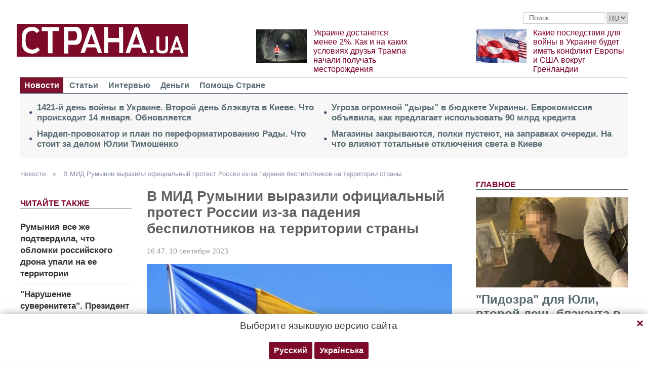

--- FILE ---
content_type: text/html; charset=UTF-8
request_url: https://strana.news/news/444935-rumynija-vyrazila-protest-rossii-iz-za-padenija-bespilotnikov.html
body_size: 14545
content:

<!DOCTYPE html>
<html lang="ru">
            <head>
    <title>Румыния выразила протест России из-за падения беспилотников</title><meta name="description" content="Министерство иностранных дел Румынии вызвало временного поверенного в делах России и передало ему официальный протест из-за падения российских беспилотников на территории страны" /><meta name="news_keywords" content="Румыния, Война в Украине, обломки дрона, Атака дронов, Россия, протест, МИД Румынии" class="js-meta"/><link rel="canonical" href="https://ctrana.news/news/444935-rumynija-vyrazila-protest-rossii-iz-za-padenija-bespilotnikov.html" />    <meta name="viewport" content="width=device-width, initial-scale=1, maximum-scale=1">

    <link rel="preload" href="/user/fonts/fontawesome-webfont.woff2?v=4.7.0" as="font" type="font/woff2" crossorigin>
    
    <link rel="preconnect dns-prefetch" href="https://pagead2.googlesyndication.com/" crossorigin>
    <link rel="preload" as="image" href="/user/img/logo.png">
    <link rel="preconnect dns-prefetch" href="https://www.google-analytics.com/" crossorigin>
            
            <script type="application/ld+json">
    {
        "@context": "http://schema.org",
        "@type": "NewsArticle",
        "mainEntityOfPage": {
            "@type": "WebPage",
            "@id": "https://strana.news/news/444935-rumynija-vyrazila-protest-rossii-iz-za-padenija-bespilotnikov.html"        },
        "headline": "В МИД Румынии выразили официальный протест России из-за падения беспилотников на территории страны",
        "datePublished": "2023-09-10T16:47:03+03:00",
        "dateModified": "2023-09-10T16:47:03+03:00",

                    
        
                                                                    
                    "image": [
                                                                                "/img/forall/u/11/80/photo_2023-09-10_15-36-37.jpg"
                                                ],
        
        
                    "author": {
                "@type": "Organization",
                "name": "Strana.ua"
                },
        
                    "description": "Министерство иностранных дел Румынии вызвало временного поверенного в делах России и передало ему официальный протест из-за падения российских беспилотников на территории страны",
                "publisher": {
            "@type": "Organization",
            "name": "Strana.ua",
            "logo": {
                "@type": "ImageObject",
                "url": "https://strana.news/user/img/logo.png",
                "width": 338,
                "height": 60
            }
        }
    }
    </script>

    <meta name="twitter:site" content="@StranaUA">
    <meta property="fb:pages" content="225855087749367" />
    <meta name="theme-color" content="#7d122e">
        <link rel="shortcut icon" href="/user/img/favicon.ico" type="image/x-icon" />
    <link rel="apple-touch-icon" sizes="60x60" href="/user/img/touch-icon-iphone.png">
    <link rel="apple-touch-icon" sizes="76x76" href="/user/img/touch-icon-ipad.png">
    <link rel="apple-touch-icon" sizes="120x120" href="/user/img/touch-icon-iphone-retina.png">
    <link rel="apple-touch-icon" sizes="152x152" href="/user/img/touch-icon-ipad-retina.png">

                    
            
        <meta property="og:title" content="В МИД Румынии выразили официальный протест России из-за падения беспилотников на территории страны" class="js-meta"/>
        <meta property="og:type" content="article" class="js-meta"/>
        <meta property="og:description" content="" class="js-meta"/>
        <meta property="og:url" content="https://strana.news/news/444935-rumynija-vyrazila-protest-rossii-iz-za-padenija-bespilotnikov.html" class="js-meta"/>

                    <meta property="og:image" content="/img/article/4449/35_social_text.jpeg" class="js-meta"/>
            <meta property="og:image:width" content="720" class="js-meta"/>
            <meta property="og:image:height" content="378" class="js-meta"/>
            <link rel="image_src" href="/img/article/4449/35_social_text.jpeg" class="js-meta"/>
            <meta name="thumbnail" content="https://strana.news/img/article/4449/35_social_text.jpeg" class="js-meta"/>
        
        <meta name="twitter:card" content="summary_large_image" class="js-meta">
        <meta name="twitter:title" content="В МИД Румынии выразили официальный протест России из-за падения беспилотников на территории страны" class="js-meta">
        <meta name="twitter:description" content="Министерство иностранных дел Румынии вызвало временного поверенного в делах России и передало ему официальный протест из-за падения российских беспилотников на территории страны" class="js-meta">
                    <meta name="twitter:image" content="https://strana.news/img/article/4449/35_social_text.jpeg" class="js-meta"/>
        
                                    <link rel="amphtml" href="https://amp.strana.news/news/444935-rumynija-vyrazila-protest-rossii-iz-za-padenija-bespilotnikov.html" class="js-meta">
                        
    
    <script async src="https://pagead2.googlesyndication.com/pagead/js/adsbygoogle.js?client=ca-pub-2133930531084912" crossorigin="anonymous"></script>
    <script async src="https://pagead2.googlesyndication.com/pagead/js/adsbygoogle.js?client=ca-pub-6133026891672949" crossorigin="anonymous"></script>
    
    <link rel="stylesheet" href="/user/css/normalize.min.css">
    
        
    <!--<link rel="stylesheet" href="/user/css/strana_fix-new-4.css">-->
    
             <style>
        nav ul a.s-hot-link{
            color: #7d0126;
        }

        nav ul .active a.s-hot-link, nav ul a.s-hot-link:hover{
            color: #fff;
        }
    </style>

    <script>
        var loadsrcscache = [];
        load_srcs = function(sources, callback) {
            loadsrcscache.push([sources, callback]);
        };
    </script>

                    
                                                                                                    
                                                                                                                                
    <link rel="stylesheet" href="/user/css/main-v7.css" >
<link rel="stylesheet" href="/user/css/strana_fix-v19.css" ></head>
        <body>
        <div class="container sbody" id="">
            
                                                <div class="sunsite_actions top-banner" data-action="banners" data-all="1" data-place="1" data-page="2265"></div>
                                        <style>
    .lswitcher {
        position:relative;
        color:#606060;
        top:1px;
        display:inline-block;
        height:23px;
        border-color:#cad0d4;
    }
</style>
<header>
    <div class="header-row">
        <div class="info-right clearfix">
            <div class="social-box-top">
                <div class="addthis_inline_follow_toolbox"></div>
            </div>
            <div class="top-search" id="search-you">
                <form class="js-search-fm" role="search" method="get" action="/search.html">
                    <div class="search-form">
                        <label><input type="text" class="search-field" placeholder="Поиск..." value="" name="query"></label>
                        <!-- <button type="submit" class="btn btn-default search-submit"><i class="fa fa-search"> </i></button>-->

                                                
                                                
                        <select class="lswitcher js-lang-switch">
                                                            
                                                                                                        <option selected data-lset="1" value="#">RU</option>
                                                                                            
                                                                                    </select>
                    </div>
                </form>
            </div>
            <script>
                load_srcs(['/user/js/jquery-3.5.1.min.js'], function () {
                    $('.js-search-fm').on('submit', function(event){
                        event.preventDefault();
                        $form = $(this);
                        var value = $form.find('[name="query"]').val();
                        if(value){
                            window.History.pushState(null, document.title, decodeURIComponent($form.attr('action') + '?query=' + value));
                        }
                    });

                    $('.js-lang-switch').on('change', function (e) {
                        let valhref = $(this).val();                        
                        if(valhref != '#') {
                            //setCookie('lang_set', $(this).find('option:selected').data('lset'), 30);
                            document.location.href = valhref;
                        }
                    });
                });
            </script>
        </div>
    </div>

    <div class="header-main hidden-xs">
        <a class="logo js-refresh-page" data-page="2265" href="/"><img width="338" height="65" src="/user/img/logo.png" alt="strana.ua"></a>

        
                    
            <div class="promo-news">
                <div class="img">
                    <a href="/news/498283-kak-i-na-kakikh-uslovijakh-druzja-trampa-nachali-poluchat-mestorozhdenija-v-ukraine.html">
                                                                        <img width="100" height="67" alt="Украине достанется менее 2%. Как и на каких условиях друзья Трампа начали получать месторождения" data-src="/img/article/4982/83_promo_1.jpeg" src="/user/img/cap/wrap_100x67.png">
                    </a>
                </div>
                <div class="text">
                    <a href="/news/498283-kak-i-na-kakikh-uslovijakh-druzja-trampa-nachali-poluchat-mestorozhdenija-v-ukraine.html">Украине достанется менее 2%. Как и на каких условиях друзья Трампа начали получать месторождения</a>
                </div>
            </div>
                    
            <div class="promo-news">
                <div class="img">
                    <a href="/news/498257-kak-otrazitsja-na-ukraine-obostrenie-otnoshenij-ssha-i-es-iz-za-hrenlandii.html">
                                                                        <img width="100" height="67" alt="Какие последствия для войны в Украине будет иметь конфликт Европы и США вокруг Гренландии" data-src="/img/article/4982/57_promo_1.jpeg" src="/user/img/cap/wrap_100x67.png">
                    </a>
                </div>
                <div class="text">
                    <a href="/news/498257-kak-otrazitsja-na-ukraine-obostrenie-otnoshenij-ssha-i-es-iz-za-hrenlandii.html">Какие последствия для войны в Украине будет иметь конфликт Европы и США вокруг Гренландии</a>
                </div>
            </div>
            </div>
    <nav class="clearfix">
        <a class="mob-logo js-refresh-page" data-page="2265" href="/"><img width="170" height="33" src="/user/img/logo.png"  alt="strana.ua"></a>
        
        <div class="mob-toggle">
             <span class="icon-bar"></span>
             <span class="icon-bar"></span>
             <span class="icon-bar"></span>
        </div>
        <div class="search">
            <i class="fa fa-search"></i>
        </div>

        
        <form class="js-search-fm" action="/search.html">
            <input type="text" name="query">
            <button type="submit">
                <i class="fa fa-search"></i>
            </button>
        </form>

        <ul>
                                                                                                                                                                                                                                                                    <li class="active"><a  href="/news.html">Новости</a></li>
                                                            <li class=""><a  href="/articles.html">Статьи</a></li>
                                                            <li class=""><a  href="/articles/interview.html">Интервью</a></li>
                                                            <li class=""><a  href="/finance.html">Деньги</a></li>
                                                            <li class=""><a  href="/news/451447-obrashchenie-redaktsii-strany-k-chitateljam-s-prosboj-o-finansovoj-pomoshchi.html">Помощь Стране</a></li>
                    </ul>
    </nav>

    
            
        <div class="main-header-news ">
            <div class="col1">
                                    <div class="link-text">
                        <a href="/news/498371-vojna-v-ukraine-14-janvarja-2026-hoda-novosti-onlajn.html">1421-й день войны в Украине. Второй день блэкаута в Киеве. Что происходит 14 января. Обновляется</a>
                    </div>
                                                        <div class="link-text">
                        <a href="/news/498413-zachem-nabu-otkrylo-korruptsionnoe-delo-protiv-timoshenko.html">Нардеп-провокатор и план по переформатированию Рады. Что стоит за делом Юлии Тимошенко</a>
                    </div>
                                            </div><div class="col2">
                                                        <div class="link-text">
                        <a href="/news/498399-evrokomissija-namerena-razdelit-90-mlrd-kredita-ukraine-na-oruzhie-i-bjudzhet.html">Угроза огромной "дыры" в бюджете Украины. Еврокомиссия объявила, как предлагает использовать 90 млрд кредита</a>
                    </div>
                                                        <div class="link-text">
                        <a href="/news/498357-pochemu-v-kieve-i-oblasti-nachali-zakryvatsja-mahaziny.html">Магазины закрываются, полки пустеют, на заправках очереди. На что влияют тотальные отключения света в Киеве</a>
                    </div>
                                                </div>
        </div>
    
        
            <div class="header-slider blogs-under-header visible-xs owl-carousel owl-theme">
                                                <div class="item" style="padding:0 5%">
                        <div class="promo-news">
                            <a href="/news/498419-itohi-1421-dnja-vojny-v-ukraine.html" style="font-size:17px;font-weight:700;">"Пидозра" для Юли, второй день блэкаута в Киеве, как министр обороны Федоров решит "проблему ТЦК". Итоги</a>
                        </div>
                    </div>
                                                        <div class="item" style="padding:0 5%">
                    <div class="promo-news">
                        <a href="/news/498283-kak-i-na-kakikh-uslovijakh-druzja-trampa-nachali-poluchat-mestorozhdenija-v-ukraine.html" style="font-size:17px;font-weight:400;">Украине достанется менее 2%. Как и на каких условиях друзья Трампа начали получать месторождения</a>
                    </div>
                </div>
                            <div class="item" style="padding:0 5%">
                    <div class="promo-news">
                        <a href="/news/498257-kak-otrazitsja-na-ukraine-obostrenie-otnoshenij-ssha-i-es-iz-za-hrenlandii.html" style="font-size:17px;font-weight:400;">Какие последствия для войны в Украине будет иметь конфликт Европы и США вокруг Гренландии</a>
                    </div>
                </div>
                    </div>
        <script>
            load_srcs(['/user/js/jquery-3.5.1.min.js'], function () {
                var on_mobile_load = function(){
                    if($(window).width() < 768) {
                        load_srcs(['/user/js/owl.carousel.min.js', '/user/css/owl.carousel.min.css', '/user/css/owl.theme.default.min.css'], function () {
                            $(".header-slider").owlCarousel({
                                items: 1,
                                loop: true,
                                nav: false,
                                dots: false,
                                navText: '',
                                autoplay: true
                            });
                        });

                        return true;
                    }
                    return false;
                };

                if(!on_mobile_load()) {
                    $(window).on('resize', function () {
                        on_mobile_load();
                    });
                }

                $('.js-refresh-page').on('click', function (e) {
                    var page = $(this).data('page');

                    if(parseInt(page) == 1000){
                        e.preventDefault();
                        loadPage($(this).attr('href'));
                    }
                })
            });
         </script>
    </header>

                                            <a data-absnum="444935" data-action="stat" data-operand="article" name="js-views-stat" class="js-views-stat sunsite_actions"></a>
    <script type="text/javascript">
        function sunsite_action_stat(data){}
    </script>
    <section class="main">
        <div class="main-right-column">
            

        <div class="right-top-news hidden-xs">
        <div class="title-rubric hidden-xs">Главное</div>
        <div class="right-top-news-image">
            <a href="/news/498419-itohi-1421-dnja-vojny-v-ukraine.html">
                
                <img width="300" height="178" data-src="/img/article/4984/19_promo_3.jpeg" src="/user/img/cap/wrap_730x411.png" itemprop="image">
            </a>
        </div>
        <div class="right-top-news-title">
            <a href="/news/498419-itohi-1421-dnja-vojny-v-ukraine.html" data-edit="498419,2265">
                "Пидозра" для Юли, второй день блэкаута в Киеве, как министр обороны Федоров решит "проблему ТЦК". Итоги
            </a>
        </div>
        <div class="right-top-news-subtitle">
            
        </div>
    </div>
                    <div class="sunsite_actions" data-action="banners" data-place="2" data-all="1" data-page="2265"></div>
                

    <div class="live-block">
        <div class="title-rubric live"><a href="/video.html">Видео</a></div>

                <article class="photo-news">
            <div class="main-img">
                <a href="/video/387275-kak-smotret-stranu-i-bloh-jasnoponjatno-olesi-medvedevoj-v-ukraine-posle-blokirovki.html">
                    
                    <img width="300" height="178" alt="Как смотреть &quot;Страну&quot; и &quot;Ясно.Понятно&quot; в Украине. Новый выпуск блога Олеси Медведевой" data-src="/img/article/3872/75_promo_10.jpeg" src="/user/img/cap/wrap_730x411.png">
                </a>
                <div class="video-icon">
                    <a href="/video/387275-kak-smotret-stranu-i-bloh-jasnoponjatno-olesi-medvedevoj-v-ukraine-posle-blokirovki.html">
                        <i class="fa fa-play-circle-o" aria-hidden="true"></i>
                    </a>
                </div>
            </div>
            <div class="text-photo-news">
                <div class="title">
                    <a href="/video/387275-kak-smotret-stranu-i-bloh-jasnoponjatno-olesi-medvedevoj-v-ukraine-posle-blokirovki.html" data-edit="387275,2280">
                        Как смотреть "Страну" и "Ясно.Понятно" в Украине. Новый выпуск блога Олеси Медведевой
                    </a>
                </div>
            </div>
        </article>
    </div>
                


<div class="popular-block">
    <div class="title-rubric">Популярное</div>

            <div class="popular-news">
            <div class="number">1</div>
            <div class="text-popular">
                <a href="/news/498371-vojna-v-ukraine-14-janvarja-2026-hoda-novosti-onlajn.html" class="link-popular" data-edit="498371,2265">
                    1421-й день войны в Украине. Второй день блэкаута в Киеве. Что происходит 14 января. Обновляется
                </a>
            </div>
            <span class="clearfix"></span>
        </div>
            <div class="popular-news">
            <div class="number">2</div>
            <div class="text-popular">
                <a href="/news/498381-nabu-vruchilo-podozrenie-julii-timoshenko.html" class="link-popular" data-edit="498381,2265">
                    Юлия Тимошенко сделала первое заявление после получения подозрения от НАБУ
                </a>
            </div>
            <span class="clearfix"></span>
        </div>
            <div class="popular-news">
            <div class="number">3</div>
            <div class="text-popular">
                <a href="/news/498403-umer-narodnyj-deputat-ukrainy-aleksandr-kabanov.html" class="link-popular" data-edit="498403,2265">
                    Умер "слуга народа" и экс-сценарист "Квартала 95" Александр Кабанов
                </a>
            </div>
            <span class="clearfix"></span>
        </div>
            <div class="popular-news">
            <div class="number">4</div>
            <div class="text-popular">
                <a href="/news/498399-evrokomissija-namerena-razdelit-90-mlrd-kredita-ukraine-na-oruzhie-i-bjudzhet.html" class="link-popular" data-edit="498399,2265">
                    Угроза огромной дыры в бюджете Украины. Еврокомиссия объявила, как предлагает использовать 90 млрд кредита
                </a>
            </div>
            <span class="clearfix"></span>
        </div>
            <div class="popular-news">
            <div class="number">5</div>
            <div class="text-popular">
                <a href="/news/498385-nabu-opublikovalo-plenki-julii-timoshenko.html" class="link-popular" data-edit="498385,2265">
                    НАБУ публикует "пленки" переговоров Тимошенко с нардепами о проплате голосований в Раде. Что стало понятно
                </a>
            </div>
            <span class="clearfix"></span>
        </div>
    </div>        

        <div class="social-news">
        <div class="title-rubric">
            <a href="/articles/private-life.html">Частная жизнь</a>
        </div>
        
        <div class="socialnews-image">
            <a href="/news/487612-amerikanskoho-repera-p-diddy-priznali-chastichno-vinovnym.html">
                <img width="300" height="178" alt="Суд присяжных частично оправдал рэпера P. Diddy, который устраивал секс-вечеринки для голливудских звезд" data-src="/img/article/4876/12_promo_9.jpeg" src="/user/img/cap/wrap_300x178_promo9.png">
            </a>
        </div>

        <div class="socialnews-title">
            <a href="/news/487612-amerikanskoho-repera-p-diddy-priznali-chastichno-vinovnym.html" data-edit="487612,2265">Суд присяжных частично оправдал рэпера P. Diddy, который устраивал секс-вечеринки для голливудских звезд</a>
        </div>
        <div class="socialnews-subtitle"></div>
    </div>


                            
                    <div class="sunsite_actions" data-action="banners" data-place="6" data-page="2265"></div>
            
            <div id="stick-banner-top"></div>
            <div id="stick-banner" class="sunsite_actions" data-action="banners" data-place="4" data-page="2265"></div>
            
            <div class="sunsite_actions" data-action="banners" data-place="17" data-page="2265"></div>
    </div>
        <div class="article" id="main-center-column">
            <div class="breadcrumbs hidden-xs">
                                                                                                                                                            <a  href="/news.html" title="">
                        Новости
                    </a> »
                                                                                                                                                    <a  href="/news/444935-rumynija-vyrazila-protest-rossii-iz-za-padenija-bespilotnikov.html" title="">
                        В МИД Румынии выразили официальный протест России из-за падения беспилотников на территории страны
                    </a>
                                        </div>
<script type="text/javascript">
    load_srcs(['/user/js/jquery-3.5.1.min.js'], function(){
        var title = '';
        var href = '';
        var itemprop = '';
        var name = '';

        $('.hybrideLink').each(function(){
            var linkText = '';
            href = $(this).find('span').data('href');
            itemprop = $(this).find('span').data('itemprop');
            title = $(this).find('span').data('title');
            name = $(this).find('span').data('name');

            linkText += '<a itemprop="'+ itemprop +'" href="'+ href +'" title="'+ title +'">';
            linkText += '<span itemprop="title">';
            linkText += name;
            linkText +=	'</span></a>';
            $(this).html(linkText);
        });
    });
</script>            <div class="article-content">
                    

                                                                                                                                        <div class="newsfeed" id="js-sticky-bar">
            <div class="sidebar__innner">
                <div class="addthis_inline_share_toolbox"></div>
                <div class="title-rubric">Читайте также</div>
                <ul class="list-newsfeed left-read-more-art">
                                    <li>
                    <a href="/news/444603-rumynija-podtverdila-padenie-drona-rf-na-ee-territorii.html">Румыния все же подтвердила, что обломки российского дрона упали на ее территории</a>
                </li>
                            <li>
                    <a href="/news/444637-fakt-padenija-rossijskikh-dronov-na-territorii-rumynii.html">"Нарушение суверенитета". Президент Румынии заявил, как расценит падение российских беспилотников</a>
                </li>
                            <li>
                    <a href="/news/444730-v-rumynii-dumajut-nad-evakuatsiej-poselkov-naprotiv-izmaila.html">В Румынии могут эвакуировать жителей поселков напротив Измаила из-за угрозы падения обломков ракет и дронов</a>
                </li>
            
                </ul>
                                    <div class="sunsite_actions" data-action="banners" data-all="1" data-place="11" data-page="2265"></div>
                            </div>
        </div>

        <script>
            load_srcs(['/user/js/jquery-3.5.1.min.js'], function(){
                if ($(window).width() > 992) {
                    load_srcs(['/user/js/ResizeSensor.min.js', '/user/js/theia-sticky-sidebar.min.js'], function() {
                        $('#js-sticky-bar').theiaStickySidebar({
                            additionalMarginTop: 30
                        });
                    });
                }
            });
        </script>
                    <div class="articles">
                    <div class="article-title article-edit">
                        <h1 class="article" data-edit="444935,2265">В МИД Румынии выразили официальный протест России из-за падения беспилотников на территории страны</h1>
                                            </div>
                    <div class="article-meta">
                                                                            <time class="date">16:47,
                                <span class="strana-adate" data-time="2023-09-10 16:47:03">
                                                                        <a href="/archive/day=2023-9-10.html">10 сентября 2023</a>
                                </span>
                            </time>
                                                <div class="clearfix"></div>
                    </div>
                    <div class="article-text" style="margin-left:0" id="article-text">
                                                    <div class="article-image" data-hyb-ssp-in-image-overlay="5e7aef8a7bc72f7438385cb4">
                                                                <img loading="lazy" width="605" height="340" src="/img/article/4449/rumynija-vyrazila-protest-35_main.jpeg" itemprop="image">
                            </div>
                                                            <div class="caption">
                                    <i class="fa fa-camera" aria-hidden="true"></i>Румыния призвала Россию прекратить действия, угрожающие безопасности страны. Фото: picqero
                                </div>
                                                                            <div id="article-body">
                                                        
                                                        <p>Министерство иностранных дел (МИД) Румынии вызвало временного поверенного в делах России и передало ему официальный протест из-за <a href="/news/444406-rossijskie-shakhedy-upali-i-vzorvalis-v-rumynii.html" target="_blank" rel="noopener">падения российских беспилотников</a> на территории страны во время атак РФ на дунайские порты Украины.</p>
<p>Заявление МИД опубликовали румынские издания.</p>
<p>"Госсекретарь по стратегическим вопросам Юлиан Фота передал протест румынской стороны в связи с нарушением воздушного пространства Румынии после обнаружения на территории нашей страны вблизи границы с Украиной фрагментов дронов, аналогичных тем, которые использовали российские войска во время агрессии против Украины", &ndash; говорится в заявлении.</p>
<p>Румынский дипломат призвал Россию "прекратить действия, угрожающие безопасности региона".</p>
<p><img itemprop="photo" loading="lazy" src="/img/forall/u/11/80/photo_2023-09-10_15-36-37.jpg" alt="Румыния выразила протест РФ из-за падения российских дронов" width="1039" height="1120" /></p>
<p>Напомним, накануне главком ВСУ Валерий <a href="/news/444885-valerij-zaluzhnyj-pohovoril-po-telefonu-s-danielem-petresku.html" target="_blank" rel="noopener">Залужный обсудил с главой Генштаба Румынии ситуацию после атак РФ на украинские порты на Дунае</a>.</p><div class="mob-ban"><div class="sunsite_actions" data-action="banners" data-place="35" data-all="1" data-page="2265"></div></div>
<p>Беседа произошла после того, как <a href="/news/444882-v-rumynii-nashli-novye-oblomki-bespilotnika.html" target="_blank" rel="noopener">в Румынии обнаружили новые фрагменты беспилотника, упавшего после удара по укранским портам на Дунае</a>.</p>
<p>Между тем <a href="/news/444679-jens-stoltenberh-prokommentiroval-padenie-shakheda-v-rumynii.html" target="_blank" rel="noopener">в НАТО не считают, что падение беспилотника в Румынии было преднамеренной атакой России</a>.</p>

                                                    </div>

                                <div class="article-afterbody" >
                            <a href="https://t.me/stranaua" target="_blank">Подпишитесь на телеграм-канал Политика Страны</a>, чтобы получать ясную, понятную и быструю аналитику по политическим событиям в Украине.
            </div>
                        <div class="clearfix"></div>
                        <div class="addthis_inline_share_toolbox"></div>
                    </div>
                </div>
            </div>
                <div class="tags breadcrumbs" itemscope itemtype="https://schema.org/BreadcrumbList">
        Темы:
                                    <span itemprop="itemListElement" itemscope itemtype="https://schema.org/ListItem">
                <a href="https://strana.news/tags/rumyniya.html"><span class="tag" itemprop="name">Румыния</span></a>
                <meta itemprop="item" content="https://strana.news/tags/rumyniya.html"/>
                <meta itemprop="position" content="1"/>
            </span>
                                <span itemprop="itemListElement" itemscope itemtype="https://schema.org/ListItem">
                <a href="https://strana.news/tags/vojna-v-ukraine.html"><span class="tag" itemprop="name">Война в Украине</span></a>
                <meta itemprop="item" content="https://strana.news/tags/vojna-v-ukraine.html"/>
                <meta itemprop="position" content="2"/>
            </span>
                                <span itemprop="itemListElement" itemscope itemtype="https://schema.org/ListItem">
                <a href="https://strana.news/tags/oblomki-drona.html"><span class="tag" itemprop="name">обломки дрона</span></a>
                <meta itemprop="item" content="https://strana.news/tags/oblomki-drona.html"/>
                <meta itemprop="position" content="3"/>
            </span>
                                <span itemprop="itemListElement" itemscope itemtype="https://schema.org/ListItem">
                <a href="https://strana.news/tags/ataka-dronov.html"><span class="tag" itemprop="name">Атака дронов</span></a>
                <meta itemprop="item" content="https://strana.news/tags/ataka-dronov.html"/>
                <meta itemprop="position" content="4"/>
            </span>
                                <span itemprop="itemListElement" itemscope itemtype="https://schema.org/ListItem">
                <a href="https://strana.news/tags/rossiya.html"><span class="tag" itemprop="name">Россия</span></a>
                <meta itemprop="item" content="https://strana.news/tags/rossiya.html"/>
                <meta itemprop="position" content="5"/>
            </span>
                                <span itemprop="itemListElement" itemscope itemtype="https://schema.org/ListItem">
                <a href="https://strana.news/tags/protest.html"><span class="tag" itemprop="name">протест</span></a>
                <meta itemprop="item" content="https://strana.news/tags/protest.html"/>
                <meta itemprop="position" content="6"/>
            </span>
                                <span itemprop="itemListElement" itemscope itemtype="https://schema.org/ListItem">
                <a href="https://strana.news/tags/mid-rumynii.html"><span class="tag" itemprop="name">МИД Румынии</span></a>
                <meta itemprop="item" content="https://strana.news/tags/mid-rumynii.html"/>
                <meta itemprop="position" content="7"/>
            </span>
                        </div>
            <div class="sunsite_actions" data-action="banners" data-place="16" data-page="2265"></div>
        <div class="sunsite_actions" data-action="banners" data-place="9" data-page="2265"></div>
    
                            <div class="sunsite_actions" data-action="banners" data-place="9" data-page="2265"></div>
                                <div class="sunsite_actions" data-action="banners" data-place="26" data-all="1" data-page="2265"></div>                                <div class="sunsite_actions" data-action="banners" data-place="8" data-all="1" data-page="2265"></div>
                        

    <div class="article-main-news" id="">
        <div class="title-rubric">
            <a href="/articles.html">Главные статьи</a>
        </div>
                    <div class="row">
                                    
                    <div class="top-news">
                        <div class="top-img">
                                                                                    <a href="/news/498188-polnomasshtabnojvojne-v-ukraine-ispolnilsja-1418-dnej.html">
                                <img width="251" height="150" data-src="/img/article/4981/88_promo_4.jpeg" src="/user/img/cap/wrap_255x152_promo4.png" alt="1418 дней">
                            </a>
                        </div>
                        <div class="text-top-news">
                            <div class="title-top-news">
                                <a href="/news/498188-polnomasshtabnojvojne-v-ukraine-ispolnilsja-1418-dnej.html">1418 дней
                                </a>
                            </div>
                            <div class="subtitle-top-news">Почему война в Украине длится дольше, чем война СССР с нацистской Германией</div>
                            <div class="author">
                                                            </div>
                        </div>
                    </div>
                                    
                    <div class="top-news">
                        <div class="top-img">
                                                                                    <a href="/news/498101-poslanie-trampu-zachem-rossija-udarila-oreshnikom.html">
                                <img width="251" height="150" data-src="/img/article/4981/1_promo_4.jpeg" src="/user/img/cap/wrap_255x152_promo4.png" alt="Послание Трампу">
                            </a>
                        </div>
                        <div class="text-top-news">
                            <div class="title-top-news">
                                <a href="/news/498101-poslanie-trampu-zachem-rossija-udarila-oreshnikom.html">Послание Трампу
                                </a>
                            </div>
                            <div class="subtitle-top-news">Зачем Россия ударила "Орешником"</div>
                            <div class="author">
                                                            </div>
                        </div>
                    </div>
                                    
                    <div class="top-news">
                        <div class="top-img">
                                                                                    <a href="/news/498242-zachem-tramp-napal-na-venesuelu-i-kak-planiruet-rasporjaditsja-ee-neftju.html">
                                <img width="251" height="150" data-src="/img/article/4982/42_promo_4.jpeg" src="/user/img/cap/wrap_255x152_promo4.png" alt="Дорогая химия">
                            </a>
                        </div>
                        <div class="text-top-news">
                            <div class="title-top-news">
                                <a href="/news/498242-zachem-tramp-napal-na-venesuelu-i-kak-planiruet-rasporjaditsja-ee-neftju.html">Дорогая химия
                                </a>
                            </div>
                            <div class="subtitle-top-news">Удастся ли Трампу обвалить мировые цены на нефть с помощью Венесуэлы</div>
                            <div class="author">
                                                            </div>
                        </div>
                    </div>
                            </div>
                    <div class="row">
                                    
                    <div class="top-news">
                        <div class="top-img">
                                                                                    <a href="/news/498112-novyj-mirovoj-porjadok-trampa-i-vojna-v-ukraine.html">
                                <img width="251" height="150" data-src="/img/article/4981/12_promo_4.jpeg" src="/user/img/cap/wrap_255x152_promo4.png" alt="Новый мировой порядок Трампа и война в Украине">
                            </a>
                        </div>
                        <div class="text-top-news">
                            <div class="title-top-news">
                                <a href="/news/498112-novyj-mirovoj-porjadok-trampa-i-vojna-v-ukraine.html">Новый мировой порядок Трампа и война в Украине
                                </a>
                            </div>
                            <div class="subtitle-top-news">К чему ведёт развитие событий</div>
                            <div class="author">
                                                            </div>
                        </div>
                    </div>
                                    
                    <div class="top-news">
                        <div class="top-img">
                                                                                    <a href="/news/498081-natsbank-prodolzhaet-devalvirovat-hrivnu.html">
                                <img width="251" height="150" data-src="/img/article/4980/81_promo_4.jpeg" src="/user/img/cap/wrap_255x152_promo4.png" alt="Зачем Нацбанк девальвирует гривну">
                            </a>
                        </div>
                        <div class="text-top-news">
                            <div class="title-top-news">
                                <a href="/news/498081-natsbank-prodolzhaet-devalvirovat-hrivnu.html">Зачем Нацбанк девальвирует гривну
                                </a>
                            </div>
                            <div class="subtitle-top-news">Как низко упадёт курс</div>
                            <div class="author">
                                                            </div>
                        </div>
                    </div>
                                    
                    <div class="top-news">
                        <div class="top-img">
                                                                                    <a href="/news/498007-kakie-posledstvija-dlja-ukrainy-budet-imet-zakhvat-tankera-i-maduro.html">
                                <img width="251" height="150" data-src="/img/article/4980/7_promo_4.jpeg" src="/user/img/cap/wrap_255x152_promo4.png" alt="Карибский кризис Трампа и Путина">
                            </a>
                        </div>
                        <div class="text-top-news">
                            <div class="title-top-news">
                                <a href="/news/498007-kakie-posledstvija-dlja-ukrainy-budet-imet-zakhvat-tankera-i-maduro.html">Карибский кризис Трампа и Путина
                                </a>
                            </div>
                            <div class="subtitle-top-news">Как события вокруг Венесуэлы повлияют на войну в Украине</div>
                            <div class="author">
                                                            </div>
                        </div>
                    </div>
                            </div>
            </div>

                            <div class="sunsite_actions" data-action="banners" data-place="12" data-page="2265"></div>
                    </div>
    </section>
    <section class="blocks">
                

    <div class="select-news hidden-xs">
        <div class="title-rubric"><a href="/finance.html">Деньги</a></div>

        <div class="hardnews">
                            <div class="main-hardnews">
                    <div class="rubric-main-photo">
                        <a href="/news/497980-pochemu-valjuta-v-ukraine-rezko-dorozhaet-s-nachala-2026-hoda.html"><img width="277" height="165" alt="Почему валюта резко дорожает. Доллар вышел на 43,5 грн/$, а евро прошел 51 грн/€" data-src="/img/article/4979/80_promo_5.jpeg" src="/user/img/cap/wrap_278x165_promo5.png"></a>
                    </div>
                    <div class="main-news-title-rubric">
                        <a href="/news/497980-pochemu-valjuta-v-ukraine-rezko-dorozhaet-s-nachala-2026-hoda.html" data-edit="497980,2265">
                            Почему валюта резко дорожает. Доллар вышел на 43,5 грн/$, а евро прошел 51 грн/€
                        </a>
                        <span class="glyphicon glyphicon-camera"></span>
                    </div>
                    <div class="main-news-subtitle-rubric"></div>
                </div>
                            <div class="main-hardnews">
                    <div class="rubric-main-photo">
                        <a href="/finance/496755-pochemu-vyros-kurs-evro-i-chto-budet-dalshe.html"><img width="277" height="165" alt="Наличный курс евро перевалил за 50 гривен. Прогнозы, причины и последствия" data-src="/img/article/4967/55_promo_5.jpeg" src="/user/img/cap/wrap_278x165_promo5.png"></a>
                    </div>
                    <div class="main-news-title-rubric">
                        <a href="/finance/496755-pochemu-vyros-kurs-evro-i-chto-budet-dalshe.html" data-edit="496755,2391">
                            Наличный курс евро перевалил за 50 гривен. Прогнозы, причины и последствия
                        </a>
                        <span class="glyphicon glyphicon-camera"></span>
                    </div>
                    <div class="main-news-subtitle-rubric"></div>
                </div>
                            <div class="main-hardnews">
                    <div class="rubric-main-photo">
                        <a href="/finance/496416-nbu-ostavil-prezhnej-uchetnuju-stavku-na-urovne-15-5-hodovykh.html"><img width="277" height="165" alt="НБУ опасается снижать учетную ставку до согласования международного финансирования Украины на 2026-2027 годы" data-src="/img/article/4964/16_promo_5.jpeg" src="/user/img/cap/wrap_278x165_promo5.png"></a>
                    </div>
                    <div class="main-news-title-rubric">
                        <a href="/finance/496416-nbu-ostavil-prezhnej-uchetnuju-stavku-na-urovne-15-5-hodovykh.html" data-edit="496416,2391">
                            НБУ опасается снижать учетную ставку до согласования международного финансирования Украины на 2026-2027 годы
                        </a>
                        <span class="glyphicon glyphicon-camera"></span>
                    </div>
                    <div class="main-news-subtitle-rubric"></div>
                </div>
                            <div class="main-hardnews">
                    <div class="rubric-main-photo">
                        <a href="/finance/495478-chto-budet-s-kursom-hrivny-v-blizhajshee-vremja.html"><img width="277" height="165" alt="Курс гривны падает. Карточный уже достиг 43 гривен за доллар. Что происходит и какие перспективы" data-src="/img/article/4954/78_promo_5.jpeg" src="/user/img/cap/wrap_278x165_promo5.png"></a>
                    </div>
                    <div class="main-news-title-rubric">
                        <a href="/finance/495478-chto-budet-s-kursom-hrivny-v-blizhajshee-vremja.html" data-edit="495478,2391">
                            Курс гривны падает. Карточный уже достиг 43 гривен за доллар. Что происходит и какие перспективы
                        </a>
                        <span class="glyphicon glyphicon-camera"></span>
                    </div>
                    <div class="main-news-subtitle-rubric"></div>
                </div>
                    </div>
    </div>

    </section>

            
                            <div id="strana-recomended"></div>
                                    <div class="sunsite_actions" data-action="banners" data-place="5" data-page="2265"></div>
                                        <footer>
    <div class="logo">
                    <a href="/"><img width="200" height="38" src="/user/img/logo.png" alt="Страна"></a>
                <div class="clearfix"></div>
    </div>
    <div class="menu">
        <ul>
            <li>Наши контакты: <a href="mailto:info@strana.news">info@strana.news</a></li>
            <li><a href="/about.html">О нас</a></li>
                            <li><a href="/policy.html">Политика конфиденциальности</a></li>
                        <li><a href="/archive.html">Архив материалов</a></li>
        </ul>
        <div class="f-advert">
            По вопросам размещения рекламы обращайтесь
            <a href="mailto:adv@strana.news">adv@strana.news</a>
        </div>
        <div class="footertext" style="font-size:14px">© 2016-2026, <a href="https://strana.news">СТРАНА.ua</a>. Все права защищены.
Частичное или полное использование материалов интернет-издания "<a href="https://strana.news">СТРАНА.ua</a>" разрешается только при условии прямой открытой для поисковых систем гиперссылки на непосредственный адрес материала на сайте <a href="https://strana.news">strana.ua</a><br>Любое копирование, публикация, перепечатка или воспроизведение информации, содержащей ссылку на «Интерфакс-Украина», запрещается.<a style="width: 1px; height: 1px; opacity:0; cursor: pointer" href="/actions/dis">.</a></div>
    </div>
    <div id="counter-block">
        <div id="counter-script"></div>
    </div>
</footer>

<div id="openModal" class="modal" style="display:none">
    <div class="modal-dialog">
        <div class="modal-content">
            <div class="modal-header">
                <div class="modal-body">
                    Продолжая просмотр, вы соглашаетесь с нашей политикой конфиденциальности
                </div>
                <div class="modal-links">
                    <a class="js-agree" href="#">Согласен</a>
                    <a href="/policy.html">Подробнее</a>
                </div>
            </div>
        </div>
    </div>
</div>

<div id="openModalLang" class="modal" style="display:none">
    <div class="modal-dialog">
        <div class="modal-content">
            <div class="lang-modal__close" style="cursor:pointer;float:right;margin-right:10px;margin-top:10px">
                <svg xmlns="http://www.w3.org/2000/svg" width="12" height="12" viewBox="0 0 12 12" fill="none">
                    <path fill-rule="evenodd" clip-rule="evenodd" d="M6 4L10 0L12 2L8 6L12 10L10 12L6 8L2 12L0 10L4 6L0 2L2 0L6 4Z" fill="#7E0A2A"></path>
                </svg>
            </div>
            <div class="modal-header">
                <div class="modal-body">
                   Выберите языковую версию сайта
                </div>
                <div class="modal-links">
                    <span class="js-changelang btn-popup-style-lang" data-lang="1" data-href="/">Русский</span>
                    <span class="js-changelang btn-popup-style-lang" data-lang="2" data-href="/ukr">Українська</span>
                </div>
            </div>
        </div>
    </div>
</div>

<script>
    load_srcs(['/user/js/jquery-3.5.1.min.js'], function() {
        let scrolled = false;
        let $insert = $('.inlines-insert');
        let article = '444935';

        let $langModal = $('#openModalLang');

        $langModal.find('.lang-modal__close').on('click', function() {
            $langModal.fadeOut('fast');
        });

        $langModal.find('.js-changelang').on('click', function(e) {
            e.preventDefault();

            let new_url_set = $('.js-lang-switch option[data-lset="'+$(this).attr('data-lang')+'"]').val();
            setCookie('lang_set', $(this).attr('data-lang'), 30);
            if(new_url_set != '#') {
                location.href = new_url_set;
            }
            
            $langModal.fadeOut('fast');
        });
        let clang = getCookie('lang_set');
        if(clang != 1 && clang != 2) {
            $langModal.fadeIn(500);
        }
        /**/

        $(window).scroll(function() {
            if(!scrolled) {
                                if(getCookie('is_agree') != 1) {
                    setTimeout(function() {
                        let $modal = $('#openModal');
                        let $agree = $modal.find('.js-agree');

                        $modal.fadeIn(500);

                        $agree.click(function(e) {
                            e.preventDefault();

                            $.ajax({'url': '/actions/agree'});

                            $modal.css('display', 'none');
                        });
                    }, 5000);
                }
                            }
            scrolled = true;
        });
    });
</script>

<style>
    .articles .article-text #article-body{
        display: flex;
        flex-direction: column;
    }
</style>
                                        <div class="sunsite_actions" data-action="banners" data-place="19" data-page="2265"></div>
                <div class="sunsite_actions" data-action="banners" data-all="1" data-place="20" data-page="2265"></div>
            
                                                        
                        
            <!-- Google tag (gtag.js) -->
            <script async src="https://www.googletagmanager.com/gtag/js?id=G-S9FTBMVV7Q"></script>
            <script>
            window.dataLayer = window.dataLayer || [];
            function gtag(){dataLayer.push(arguments);}
            gtag('js', new Date());

            gtag('config', 'G-S9FTBMVV7Q');
            </script>

                    </div>
        <i data-action="profile" class="sunsite_actions" style="display:none;"></i>

                
        
        <script type="text/javascript">
            // Global variable
            var root_domain = 'strana.news';
                        /*
            var addthis_load = false;
            var addthis_config = {
                //  pubid: 'ra-5947c19aad474312'
                 pubid: 'ra-5993fc6a9d0141f8'
            };
           */
            var is_touch = document.ontouchmove === null;

                        /*
            // Global function
            var addthis_init = function (){
                if(typeof addthis !== 'undefined' && addthis_load) {
                    addthis.update('share', 'url', document.URL);
                    addthis.update('share', 'title', document.title);
                    addthis.update('share', 'description', $('meta[name=description]').attr('content'));
                    if(typeof addthis.layers.refresh === 'function') {
                        addthis.layers.refresh();
                    }
                } else {
                    $.getScript('https://s7.addthis.com/js/300/addthis_widget.js#async=1', function () {
                        addthis.init();
                        addthis_load = true;
                    });
                }
            };
            */

            var element_scroll = function(soBox, soBoxTop, soText, ofSt){
                var oTop = $(soBoxTop).offset().top;
                var socH = $(soBox).outerHeight(true);
                var sTo  = $(soText).offset().top;
                var oHe  = $(soText).outerHeight(true);
                var ofH  = (sTo + oHe) - socH - ofSt - 100;

                if(sTo + oHe + ofSt > oTop){
                    if(window.scrollY >= ofH){
                        $(soBox).css({position:'fixed', 'top' : -(window.scrollY-ofH)+'px'});
                    }else{
                        if(window.scrollY > oTop - ofSt){
                            $(soBox).css({position: 'fixed', 'top': ofSt + 10 + 'px'});
                        }else{
                            $(soBox).css({position:'relative', 'top' : '0'});
                        }
                    }
                }else{
                    $(soBox).css({position:'relative', 'top' : '0'});
                }
            };

            function show_imgs($elems) {
                $elems.each( function() {
                    var $this = $( this );
                    var src = $this.data( 'src' );

                    if( $this.closest( $this.closest( '.img-wrap' ).length == 0 ) && src != '' ) {
                        $this.wrap( '<div class="img-wrap" style="background-image:url(' + src + ')"></div>' );
                    }
                } );
            }

            function setup_banners() {
                let idata = window.idata;
                let $place, w = $(window).width();
                let valid_banners = [];
                let is_mobile = ( /Android|webOS|iPhone|iPad|iPod|BlackBerry|IEMobile|Opera Mini/i.test(navigator.userAgent) );

                if(idata.length == 0 || parseInt(getCookie('dis_ads')) == 1) {
                    return false;
                }

                // если прокрутили 20+ пикселей - ставим баннеры
                let $this = $(window);
                if($this.scrollTop() >= 20 && !window.banners_loaded) {
                    // снимаем предидущий ивент
                    $(document).off('scroll', null, setup_banners);

                    console.log('banners loaded');

                    let data = idata;
                    for( var i in data ) {
                        valid_banners[i] = [];
                        $place = false;
                        $( 'div[data-place="' + i + '"]' ).empty().each(function(){
                            var $this = $(this);
                            var s = $this.data('screen') || '';
                            var r = $this.data('repeat') || false;

                            if (r) {
                                $place = $( 'div[data-place="' + i + '"]' );
                            } else if (s == '') {
                                $place = $this;
                            } else {
                                s = s.split(',');
                                if (w > parseInt(s[0]) && w <= parseInt(s[1])) {
                                    $place = $this;
                                }
                            }
                        });

                        if ($place) {
                            var banner = false;
                            
                            for( var j in data[i] ) {
                                if (data[i][j].screen_width[0] < w && data[i][j].screen_width[1] >= w) {
                                    valid_banners[i].push(data[i][j]);
                                }
                            }

                            if (valid_banners[i].length > 1) {
                                var tmp = [];
                                for (var k in valid_banners[i]) {
                                    tmp[k] = parseInt(valid_banners[i][k]['priority']);
                                }
                                banner = valid_banners[i][randbyweight(tmp)];
                            } else if (typeof valid_banners[i][0] !== 'undefined') {
                                banner = valid_banners[i][0];
                            }

                            if (banner) {
                                if (parseInt(banner.type) === 14827 || parseInt(banner.type) === 14996) {
                                    $place.append( '<div class="banner"><a href="' + banner.url + '" target="_blank"><im' + 'g src="/pub/banners/' + banner.file + '"></a></div>' );
                                } else {
                                    $place.append( '<div class="banner">' + banner.banner_code + '</div>' );
                                }
                            }
                        }
                    }
                    window.banners_loaded = true;
                }
            }

            function sunsite_action_banners(idata) {
                window.idata = idata;
                // вешаем ивент на скрол
                $(document).on('scroll', setup_banners);
            }

            function randbyweight(arr) {
                var rand = 0;
                for (var i in arr) {
                    rand +=arr[i];
                }
                rand = Math.floor((Math.random() * rand) + 1);
                for (var i in arr) {
                    rand -=arr[i];
                    if (rand <= 0) {
                        return i;
                    }
                }
            }

            
            function getCookie(name) {
                var matches = document.cookie.match(new RegExp(
                    "(?:^|; )" + name.replace(/([\.$?*|{}\(\)\[\]\\\/\+^])/g, '\\$1') + "=([^;]*)"
                ));
                return matches ? decodeURIComponent(matches[1]) : undefined;
            }

            function setCookie(name, value, days) {
                var expires = "";
                if (days) {
                    var date = new Date();
                    date.setTime(date.getTime() + (days*24*60*60*1000));
                    expires = "; expires=" + date.toUTCString();
                }
                document.cookie = name + "=" + (value || "")  + expires + "; path=/";
            }

            function setCookie_special(name, value, props, callback) {
                props = props || {}
                var exp = props.expires
                if (typeof exp == "number" && exp) {
                    var d = new Date()
                    d.setTime(d.getTime() + exp*1000)
                    exp = props.expires = d

                }

                if(exp && exp.toUTCString) { props.expires = exp.toUTCString() }

                value = encodeURIComponent(value)

                var updatedCookie = name + "=" + value

                for(var propName in props){
                    updatedCookie += "; " + propName
                    var propValue = props[propName]
                    if(propValue !== true){ updatedCookie += "=" + propValue }
                }
                
                document.cookie = updatedCookie
                if(typeof callback == 'function') {
                    callback();
                }
            }


            load_srcs(['/user/css/media-v3.css', '/user/css/font-awesome.min.css']);
            load_srcs(['/user/js/jquery-3.5.1.min.js'], function(){
                $(function(){
                    sunsite_inits['img_wrap'] = function() {
                        show_imgs($('img[data-src]')); 

                        delete window['loadingMedia']; 
                        window.banners_loaded = false;

                        $('[data-w]').remove();
                    };
                    show_imgs($('img[data-src]'));
                });

                // sunsite_inits['add_this'] = addthis_init;
                // addthis_init();

                var $s_sharing = $('.sticky-sharing');
                var $l_article = $('.left-article');
                var $s_banner = $('#stick-banner');
                var $s_sidebar = $('.main');

                sunsite_inits['get_elements'] = function () {
                    $s_sharing = $('.sticky-sharing');
                    $l_article = $('.left-article');
                    $s_banner = $('#stick-banner');
                    $s_sidebar = $('.main');
                };

                $(window).scroll(function(){
                    if($s_sharing.length && $l_article.length){
                        element_scroll($s_sharing, $('.sticky-sharing-top'), $l_article, 0);
                    }

                    if($s_banner.length && $s_sidebar.length) {
                        element_scroll($s_banner, $('#stick-banner-top'), $s_sidebar, 10);
                    }
                });

                // Mobile menu and search toggle
                $('body:eq(0)').on(is_touch ? 'touchend' : 'click', 'nav .search', function(){
                    $('nav form').slideToggle('fast');
                }).on(is_touch ? 'touchend' : 'click', 'nav .mob-toggle', function(){
                    $('nav ul').slideToggle('fast');
                });

                if($('#strana-recomended').length){
                    var stranaRecomendedInterval = null;
                    var stranaRecomendedIntervalmax = 0;

                    stranaRecomendedInterval = window.setInterval(function() {
                        if($('#at4-recommended').length){
                            window.clearInterval(stranaRecomendedInterval);

                            $('#strana-recomended').append($('#at4-recommended'));
                        }

                        if(stranaRecomendedIntervalmax++ >= 500){
                            window.clearInterval(stranaRecomendedInterval);
                        }
                    }, 300);
                }

            });
        </script>

        <script src="/user/js/sunsite-front.js" defer></script>

                                                                                                                                                                

                                    <!-- start intext content banner for strana.ua -->
                                <!-- end z banner for strana.ua -->
                    
        <!-- end intext content banner for strana.ua -->
                
        
                
                    </body>
</html>


--- FILE ---
content_type: text/html; charset=utf-8
request_url: https://www.google.com/recaptcha/api2/aframe
body_size: 268
content:
<!DOCTYPE HTML><html><head><meta http-equiv="content-type" content="text/html; charset=UTF-8"></head><body><script nonce="d1-roQtj3jP_4oG9L1nE2Q">/** Anti-fraud and anti-abuse applications only. See google.com/recaptcha */ try{var clients={'sodar':'https://pagead2.googlesyndication.com/pagead/sodar?'};window.addEventListener("message",function(a){try{if(a.source===window.parent){var b=JSON.parse(a.data);var c=clients[b['id']];if(c){var d=document.createElement('img');d.src=c+b['params']+'&rc='+(localStorage.getItem("rc::a")?sessionStorage.getItem("rc::b"):"");window.document.body.appendChild(d);sessionStorage.setItem("rc::e",parseInt(sessionStorage.getItem("rc::e")||0)+1);localStorage.setItem("rc::h",'1768452276717');}}}catch(b){}});window.parent.postMessage("_grecaptcha_ready", "*");}catch(b){}</script></body></html>